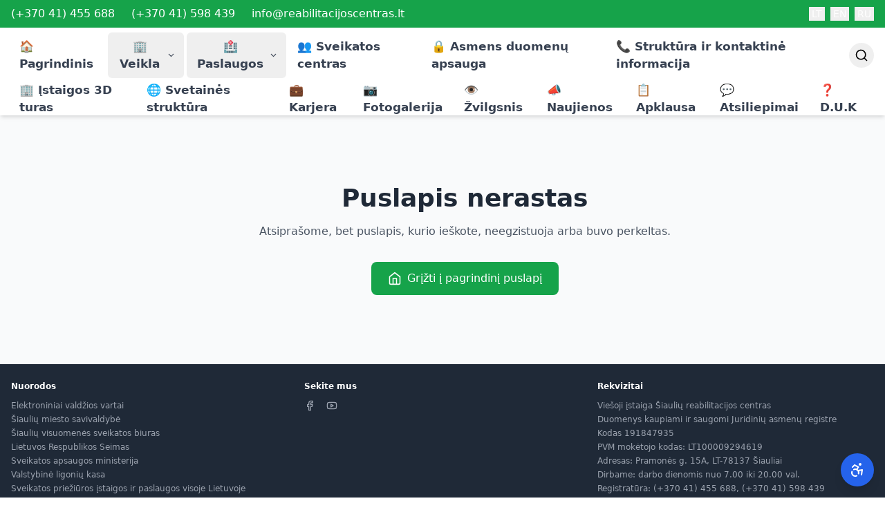

--- FILE ---
content_type: text/html
request_url: https://reabilitacijoscentras.lt/ru/galerija/paslaugos/klasikinis-tibetietiskas-masazas
body_size: 358
content:
<!doctype html>
<html lang="lt">
  <head>
    <meta charset="UTF-8" />
    <link rel="icon" type="image/svg+xml" href="/vite.svg" />
    <meta name="viewport" content="width=device-width, initial-scale=1.0" />
    <meta name="google" content="notranslate" />
    <title>Šiaulių reabilitacijos centras</title>
    <script type="module" crossorigin src="/assets/index-DlahltP1.js"></script>
    <link rel="stylesheet" crossorigin href="/assets/index-D9NeDIOY.css">
  </head>
  <body>
    <div id="root"></div>
    <div id="google_translate_element" style="display: none;"></div>
  </body>
</html>